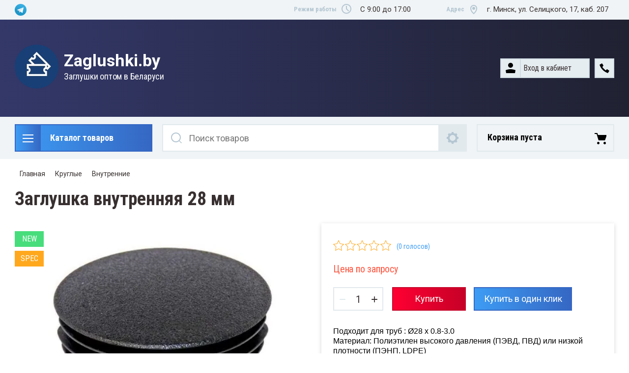

--- FILE ---
content_type: text/html; charset=utf-8
request_url: https://zaglushki.by/kruglye/vnutrennie/zaglushka-28-mm
body_size: 15702
content:

	<!doctype html>
<html lang="ru">
<head>
<meta charset="utf-8">
<meta name="robots" content="all"/>
<title>Заглушка внутренняя 28 мм, покупайте заглушки 28 мм по цене производителя в Минске</title>
<!-- assets.top -->
<script src="/g/libs/nocopy/1.0.0/nocopy.for.all.js" ></script>
<!-- /assets.top -->

<meta name="description" content="Продажа внутренних заглушек 28 мм для круглых труб в Минске. Качественные пластиковые заглушки для трубы 28 мм с толщиной стенки от 0.8 до 3.0 мм. Всегда в наличии. Быстрая отгрузка. Доставка">
<meta name="keywords" content="заглушка 28мм, заглушки 28 мм, заглушка 28 мм, заглушки 28 мм, минск, опт, розница, беларусь, купить, 28 мм, пластиковая, круглая">
<meta name="SKYPE_TOOLBAR" content="SKYPE_TOOLBAR_PARSER_COMPATIBLE">
<meta name="viewport" content="width=device-width, initial-scale=1.0, maximum-scale=1.0, user-scalable=no">
<meta name="format-detection" content="telephone=no">
<meta http-equiv="x-rim-auto-match" content="none">

<link rel="stylesheet" href="/t/v73/images/css/slick-theme.scss.css">
<link rel="stylesheet" href="/g/libs/jquery-slick/1.8.0/slick.css">
<link rel="stylesheet" href="/g/libs/remodal/css/remodal.css">
<link rel="stylesheet" href="/g/libs/remodal/css/remodal-default-theme.css">
<link rel="stylesheet" href="/g/libs/jqueryui/datepicker-and-slider/css/jquery-ui.css">

<!-- Fonts -->
<link href="https://fonts.googleapis.com/css?family=Roboto+Condensed:300,400,700|Roboto:100,300,400,500,700,900&amp;subset=cyrillic,cyrillic-ext,latin-ext" rel="stylesheet">
<!-- Fonts -->

<script src="/g/libs/jquery/1.10.2/jquery.min.js"></script>
<script src="/g/libs/jqueryui/datepicker-and-slider/js/jquery-ui.min.js" charset="utf-8"></script>

	<link rel="stylesheet" href="/g/css/styles_articles_tpl.css">
<meta name="yandex-verification" content="336a73e99b95e77c" />
<meta name="google-site-verification" content="-8OCuLFhc2o08oxaH8y1qx5D1K-FBd-giszyQN4sWrk" />

            <!-- 46b9544ffa2e5e73c3c971fe2ede35a5 -->
            <script src='/shared/s3/js/lang/ru.js'></script>
            <script src='/shared/s3/js/common.min.js'></script>
        <link rel='stylesheet' type='text/css' href='/shared/s3/css/calendar.css' /><link rel='stylesheet' type='text/css' href='/shared/highslide-4.1.13/highslide.min.css'/>
<script type='text/javascript' src='/shared/highslide-4.1.13/highslide.packed.js'></script>
<script type='text/javascript'>
hs.graphicsDir = '/shared/highslide-4.1.13/graphics/';
hs.outlineType = null;
hs.showCredits = false;
hs.lang={cssDirection:'ltr',loadingText:'Загрузка...',loadingTitle:'Кликните чтобы отменить',focusTitle:'Нажмите чтобы перенести вперёд',fullExpandTitle:'Увеличить',fullExpandText:'Полноэкранный',previousText:'Предыдущий',previousTitle:'Назад (стрелка влево)',nextText:'Далее',nextTitle:'Далее (стрелка вправо)',moveTitle:'Передвинуть',moveText:'Передвинуть',closeText:'Закрыть',closeTitle:'Закрыть (Esc)',resizeTitle:'Восстановить размер',playText:'Слайд-шоу',playTitle:'Слайд-шоу (пробел)',pauseText:'Пауза',pauseTitle:'Приостановить слайд-шоу (пробел)',number:'Изображение %1/%2',restoreTitle:'Нажмите чтобы посмотреть картинку, используйте мышь для перетаскивания. Используйте клавиши вперёд и назад'};</script>
<link rel="icon" href="/favicon.ico" type="image/x-icon">

<!--s3_require-->
<link rel="stylesheet" href="/g/basestyle/1.0.1/user/user.css" type="text/css"/>
<link rel="stylesheet" href="/g/basestyle/1.0.1/user/user.blue.css" type="text/css"/>
<script type="text/javascript" src="/g/basestyle/1.0.1/user/user.js" async></script>
<!--/s3_require-->
			
		
		
		
			<link rel="stylesheet" type="text/css" href="/g/shop2v2/default/css/theme.less.css">		
			<script type="text/javascript" src="/g/printme.js"></script>
		<script type="text/javascript" src="/g/shop2v2/default/js/tpl.js"></script>
		<script type="text/javascript" src="/g/shop2v2/default/js/baron.min.js"></script>
		
			<script type="text/javascript" src="/g/shop2v2/default/js/shop2.2.js"></script>
		
	<script type="text/javascript">shop2.init({"productRefs": [],"apiHash": {"getPromoProducts":"8df25fcbd2afc9ff92b22c251383c659","getSearchMatches":"77f136903ddb53e60d9dce50d13b2142","getFolderCustomFields":"2433bff28356d45cd340a09755ff7e2e","getProductListItem":"d2b4fec750d2ddbb712d13a2e9d7c13f","cartAddItem":"9a807a3359a728723591b8792e1809e3","cartRemoveItem":"ee94c4e9af01e81ee4409a69bb9d1a7e","cartUpdate":"12213042224ea426d808144965d701e1","cartRemoveCoupon":"44c046867e57f1c75565eee86fb24c4d","cartAddCoupon":"bd5558c1c9e835f7eaceca30d502848f","deliveryCalc":"324e1b411530ae2cd787e2647a2fc5bb","printOrder":"278dfdb5645e7060162e3e289ad74d4b","cancelOrder":"f372feffc45570632760a8a2601e6227","cancelOrderNotify":"42a3c7fdad1b1df0034486149cca066f","repeatOrder":"d88fd5df4dd10be8d8516e651f09b84f","paymentMethods":"061a23cc805fc3ee6b595816f7e1eeed","compare":"85e12afdb1543caf96af1165b0cfbb9c"},"hash": null,"verId": 863167,"mode": "product","step": "","uri": "/magazin-plastikovyh-zaglushek","IMAGES_DIR": "/d/","my": {"show_sections":true,"lazy_load_subpages":true,"search_range_max":200000,"show_flags_filter":true,"gr_selected_theme":14,"special_alias":"SPEC","new_alias":"NEW"},"shop2_cart_order_payments": 1,"cf_margin_price_enabled": 0,"maps_yandex_key":"","maps_google_key":""});</script>
<style type="text/css">.product-item-thumb {width: 450px;}.product-item-thumb .product-image, .product-item-simple .product-image {height: 450px;width: 450px;}.product-item-thumb .product-amount .amount-title {width: 354px;}.product-item-thumb .product-price {width: 400px;}.shop2-product .product-side-l {width: 200px;}.shop2-product .product-image {height: 190px;width: 200px;}.shop2-product .product-thumbnails li {width: 56px;height: 56px;}</style>

<!--<link rel="stylesheet" href="/t/v73/images/css/theme.scss.css">-->
<link rel="stylesheet" href="/t/v73/images/css/lightgallery.css">

<script src="/g/libs/jquery-formstyler/1.7.4/jquery.formstyler.min.js" charset="utf-8"></script>
<script src="/g/libs/lightgallery/v1.2.19/lightgallery.js"></script>
<script src="/g/libs/lightgallery/v1.2.19/lg-zoom.min.js"></script>
<script src="/g/templates/shop2/2.112.2/js/nouislider.min.js" charset="utf-8"></script>
<script src="/g/libs/jquery-match-height/0.7.2/jquery.matchHeight.min.js"></script>
<script src="/g/libs/jquery-responsive-tabs/1.5.1/jquery.responsivetabs.min.js"></script>
<script src="/g/templates/shop2/2.79.2/js/animit.js"></script>
<script src="/g/templates/shop2/2.79.2/js/waslide.js"></script>
<script src="/g/libs/flexmenu/1.4.2/flexmenu.min.modern.js"></script>
<script src="/g/libs/jquery-slick/1.8.0/slick.min.js"></script>
<script src="/g/libs/jquery-sly/1.6.1/sly.min.js"></script>
<script src="/g/templates/shop2/2.96.2/js/headroom.js" charset="utf-8"></script>
<script src="/g/libs/remodal/js/remodal.js" charset="utf-8"></script>
<script src="/g/libs/jquery-bgdsize/jquery.bgdsize.js" charset="utf-8"></script>


    <link rel="stylesheet" href="/g/templates/shop2/2.112.2/themes/theme13/theme.scss.css">

<link rel="stylesheet" href="/g/templates/shop2/2.112.2/css/corrections.css">
<script src="/g/s3/misc/form/shop-form/shop-form-minimal.js" charset="utf-8"></script>
<script src="/g/templates/shop2/2.112.2/js/main.js" charset="utf-8"></script>

<!-- [if lt IE 9]>
<script src="https://cdnjs.cloudflare.com/ajax/libs/html5shiv/3.7.3/html5shiv.min.js" type="text/javascript"></script>
<![endif] -->
</head>
<body>
	<div class="site-wrapper">
		<div class="burger-block">
    		<div class="burger-block__ico"></div>
		    <div class="burger-block__section">
		        
		        <a href="#rem-login" class="burger-block__cabinet">Вход в кабинет</a>

		        <div class="burger-block__folders">
		            <div class="burger-block__folders-title">Каталог товаров</div>
		            <div class="burger-block__folders-list">
		            	<ul class="popup-folders__list menu-default">
													         						         						         						         						    						         						              						              						                   <li class="firstlevel sublevel dontsplit"><a class="hasArrow" href="/kvadratnye"><span>Квадратные</span></a>
						              						         						         						         						         						    						         						              						                   						                        <ul>
						                            <li class="parentItem"><a href="/kvadratnye"><span>Квадратные</span></a></li>
						                    							              						              						                   <li class=""><a href="/kvadratnye/vnutrennie"><span>Внутренние</span></a>
						              						         						         						         						         						    						         						              						                   						                        </li>
						                        						                   						              						              						                   <li class=""><a href="/kvadratnye/naruzhnye"><span>Наружные</span></a>
						              						         						         						         						         						    						         						              						                   						                        </li>
						                        						                   						              						              						                   <li class=""><a href="/kvadratnye/s-rezboj"><span>С резьбой</span></a>
						              						         						         						         						         						    						         						              						                   						                        </li>
						                        						                             </ul></li>
						                        						                   						              						              						                   <li class="firstlevel sublevel dontsplit"><a class="hasArrow" href="/pryamougolnye"><span>Прямоугольные</span></a>
						              						         						         						         						         						    						         						              						                   						                        <ul>
						                            <li class="parentItem"><a href="/pryamougolnye"><span>Прямоугольные</span></a></li>
						                    							              						              						                   <li class=""><a href="/pryamougolnye/vnutrennie"><span>Внутренние</span></a>
						              						         						         						         						         						    						         						              						                   						                        </li>
						                        						                   						              						              						                   <li class=""><a href="/pryamougolnye/naruzhnye"><span>Наружные</span></a>
						              						         						         						         						         						    						         						              						                   						                        </li>
						                        						                   						              						              						                   <li class=""><a href="/pryamougolnye/vnutrennie-s-rezboj"><span>С резьбой</span></a>
						              						         						         						         						         						    						         						              						                   						                        </li>
						                        						                             </ul></li>
						                        						                   						              						              						                   <li class="firstlevel sublevel dontsplit"><a class="hasArrow" href="/kruglye"><span>Круглые</span></a>
						              						         						         						         						         						    						         						              						                   						                        <ul>
						                            <li class="parentItem"><a href="/kruglye"><span>Круглые</span></a></li>
						                    							              						              						                   <li class=""><a href="/kruglye/vnutrennie"><span>Внутренние</span></a>
						              						         						         						         						         						    						         						              						                   						                        </li>
						                        						                   						              						              						                   <li class=""><a href="/kruglye/naruzhnye"><span>Наружные</span></a>
						              						         						         						         						         						    						         						              						                   						                        </li>
						                        						                             </ul></li>
						                        						                   						              						              						                   <li class="firstlevel"><a href="/dlya-tehnicheskih-otverstij"><span>Для технических отверстий</span></a>
						              						         						         						         						         						    						         						              						                   						                        </li>
						                        						                   						              						              						                   <li class="firstlevel"><a href="/ovalnye"><span>Овальные</span></a>
						              						         						         						         						         						    						         						              						                   						                        </li>
						                        						                   						              						              						                   <li class="firstlevel"><a href="/dyujmovye-du"><span>Дюймовые ДУ</span></a>
						              						         						         						         						         						    						         						              						                   						                        </li>
						                        						                   						              						              						                   <li class="firstlevel sublevel dontsplit"><a class="hasArrow" href="/evroshtaketnik"><span>Евроштакетник</span></a>
						              						         						         						         						         						    						         						              						                   						                        <ul>
						                            <li class="parentItem"><a href="/evroshtaketnik"><span>Евроштакетник</span></a></li>
						                    							              						              						                   <li class=""><a href="/evroshtaketnik/odnostoronnij"><span>Односторонний</span></a>
						              						         						         						         						         						    						         						              						                   						                        </li>
						                        						                   						              						              						                   <li class=""><a href="/evroshtaketnik/dvuhstoronnij"><span>Двухсторонний</span></a>
						              						         						         						         						         						    						    						         </li></ul>
						    						    </li>
						</ul>
		            </div>
		        </div>

		        <div class="burger-block__navigation">

		        </div>

		    </div>

			
		</div>


		<div class="cabinet-block">
		    
			    <div class="cabinet-block__section">
			        
			        <div class="cabinet-block__back ">Назад</div>

			        <div class="cabinet-block__body">
			            <!-- Cabinet -->
			        </div>

			    </div>

		</div>
		<div class="search search-mob">
			<div class="search__mobile">
				
			</div>
		</div>


		<header role="banner" class="site-header">
			<div class="site-header__wrap">
				<div class="site-header__inner">
					<div class="site-header__top_line central">
												<div class="social">
							<div class="social__wrap">
															        <a class="social__link" href="https://t.me/zaglushki_by"><img src=/thumb/2/d1etAhY6ivqlUQOiensRRw/16r16/d/fgs16_telegram.svg  alt=""></a>
							    						    </div>
						</div>
												<div class="site-header__top_line_right">
															<div class="time_work">
									<div class="time_work__wrap">
										<div class="time_work__title">Режим работы</div>
										<div class="time_work__numbers">C 9:00 до 17:00</div>
									</div>	
								</div>
																						<div class="address">
									<div class="address__wrap">
										<div class="address__title">Адрес</div>
										<div class="address__text">г. Минск, ул. Селицкого, 17, каб. 207</div>
									</div>
								</div>
													</div>

					</div>
					<div class="site-header__block">
						<div class="site-header__block_wrap central">
							<div class="logo">
																	<div class="site-logo">
																														<a href="/">
											<img src="/thumb/2/6stIA5Eb5IwULyX_6DXGrQ/90c90/d/logotip_zaglushkiby.png" alt="" />
										</a>
									</div>
																<div class="logo__wrap">
																			<div class="logo__text">
											<a class="logo__link" href="https://zaglushki.by">
												Zaglushki.by
											</a>
										</div>
																												<div class="activity">
											<div class="activity__text">
												Заглушки оптом в Беларуси
											</div>
										</div>
																	</div>
							</div>
							<div class="site-header__left_block">
										                        <div class="login_phone_wrap">
		                        	<div class="login">
										<a href="#rem-login" class="login__wrap">
		                        			<span class="login__svg"></span>
		                        			<span class="login__text">Вход в кабинет</span>
			                        	</a>
			                        	<div class="login__mod remodal" data-remodal-id="rem-login" role="dialog">
			                        		<div data-remodal-action="close" class="close-button">Назад</div>
			                        		<div class="for-js-append ">
				                        		<div class="login__mod-warp">
					                        		<div class="shop2-block login-form ">
	<div class="block-title login__mod-main-title large-title">
					<div>Вход в кабинет</div>
			</div>
	<div class="block-body">
				<form method="post" action="/registraciya">
			<input type="hidden" name="mode" value="login" />
			<div class="row row__input-login">
				<label for="login">Логин</label>
				<label class="field text"><input type="text" name="login" placeholder="Username" id="login" tabindex="1" value="" /></label>
			</div>
			<div class="row row__input-password">
				<label for="password">Пароль:</label>
				<label class="field password"><input type="password" placeholder="********" name="password" id="password" tabindex="2" value="" /></label>
									<button type="submit" class="signin-btn" tabindex="3">Войти</button>
								
			</div>
		<re-captcha data-captcha="recaptcha"
     data-name="captcha"
     data-sitekey="6LfLhZ0UAAAAAEB4sGlu_2uKR2xqUQpOMdxygQnA"
     data-lang="ru"
     data-rsize="invisible"
     data-type="image"
     data-theme="light"></re-captcha></form>
		<div class="clear-container"></div>
		<p>
			<a href="/registraciya/register" class="register">Регистрация</a>
					</p>
		
	</div>
</div>				                        		</div>
				                        		<div class="social-for-login">
													<div class="social-for-login__wrap">
														<div class="social-for-login__title">Войти через</div> 														<div class="social-for-login__icons">
																												    </div>
													</div>					
																									</div>
											</div>
		                        		</div>
		                        	</div>
		                        	<div class="phone">
		                        		<div class="phone__wrap">
		                        			<a href="#rem-phone"><div class="phone__ico"></div></a>
		                        			
		                        		</div>
		                        	</div>	                        	
		                        </div>
		                    </div>
		                </div>
					</div>
				</div>
				<div class="site-header__bottom central">
					<div class="site-header__bottom__wrap">
													<div class="catalogue-menu catalogue-menu-inner-hide">
								<div class="catalogue-menu__wrap">
									<div class="catalogue-menu__title">Каталог товаров</div>
									<div class="catalogue-menu__list">
										<ul class="catalogue-menu__inner"><li class="has-child"><a href="/kvadratnye" > <span></span> Квадратные</a><ul class="level-2"><li><a href="/kvadratnye/vnutrennie" >Внутренние</a></li><li><a href="/kvadratnye/naruzhnye" >Наружные</a></li><li><a href="/kvadratnye/s-rezboj" >С резьбой</a></li></ul></li><li class="has-child"><a href="/pryamougolnye" > <span></span> Прямоугольные</a><ul class="level-2"><li><a href="/pryamougolnye/vnutrennie" >Внутренние</a></li><li><a href="/pryamougolnye/naruzhnye" >Наружные</a></li><li><a href="/pryamougolnye/vnutrennie-s-rezboj" >С резьбой</a></li></ul></li><li class="has-child opened"><a href="/kruglye" > <span></span> Круглые</a><ul class="level-2"><li class="opened active"><a href="/kruglye/vnutrennie" >Внутренние</a></li><li><a href="/kruglye/naruzhnye" >Наружные</a></li></ul></li><li><a href="/dlya-tehnicheskih-otverstij" >Для технических отверстий</a></li><li><a href="/ovalnye" >Овальные</a></li><li><a href="/dyujmovye-du" >Дюймовые ДУ</a></li><li class="has-child"><a href="/evroshtaketnik" > <span></span> Евроштакетник</a><ul class="level-2"><li><a href="/evroshtaketnik/odnostoronnij" >Односторонний</a></li><li><a href="/evroshtaketnik/dvuhstoronnij" >Двухсторонний</a></li></ul></li></ul>										<div class="catalogue-menu__btn">Еще категории</div>
									</div>
								</div>
							</div>
												<!-- Search Form -->	
						<div class="search search-desc">
							<div class="search__mobile-click ">
								
							</div>
							<div class="search__wrapper">
								<div class="close-button close-button__search "></div>
					         	<form class="search__form" action="/magazin/search" enctype="multipart/form-data">
					         		<input class="search__button" type="submit" value="Найти" />
					          		<input class="search__text" placeholder="Поиск товаров" autocomplete="off" name="s[name]" value=""/>
					          		
									<a href="#rem-expanded__search"><div class="expanded__search">Расширенный поиск</div></a>
					          	<re-captcha data-captcha="recaptcha"
     data-name="captcha"
     data-sitekey="6LfLhZ0UAAAAAEB4sGlu_2uKR2xqUQpOMdxygQnA"
     data-lang="ru"
     data-rsize="invisible"
     data-type="image"
     data-theme="light"></re-captcha></form>		
					          	<div class="close__search"></div>	
					          	<div class="remodal" data-remodal-id="rem-expanded__search" role="dialog">
					          		<div data-remodal-action="close" class="close-button">Назад</div>
					          			
    
<div class="shop2-block search-form ">
	<div class="block-title large-title">
		<strong>Расширенный поиск</strong>
		<span>&nbsp;</span>
	</div>
	<div class="block-body">
		<form action="/magazin-plastikovyh-zaglushek/search" enctype="multipart/form-data">
			<input type="hidden" name="sort_by" value=""/>
			

			
							<div class="row">
					<label class="row-title" for="shop2-name">Название</label>
					<div class="row__body-cl">
						<input type="text" name="s[name]" size="20" id="shop2-name" value="" />
					</div>
				</div>
										<div class="row">
					<label class="row-title" for="shop2-text">Текст</label>
					<div class="row__body-cl">
						<input type="text" name="search_text" size="20" id="shop2-text"  value="" />
					</div>
				</div>
			
											<div class="row">
					<div class="shopSearch">
						<div class="shopSearch__rows rangeSliderWrapper  ">
															<div class="shopSearch__row">
									<div class="row-title">Цена руб.</div>
									<div class="row__body-cl">
										<div class="shopSearch__body">
											<div class="shopSearch__priceWrap">
												<label><input name="s[price][min]" type="text" size="5" class="small low" value="0" /></label>
												<label><input name="s[price][max]" data-max="200000" type="text" size="5" class="small high" value="200000" /></label>
											</div>

											<div class="inputRangeSlider"></div>
										</div>
									</div>
								</div>
													</div>
					</div>
				</div>
						

			

							<div class="row">
					<label class="row-title" for="shop2-article">Артикул</label>
					<div class="row__body-cl">
						<input type="text" name="s[article]" id="shop2-article" value="" />
					</div>
				</div>
			
			

			
							<div class="row">
					<div class="row-title">Выберите категорию</div>
					<div class="row__body-cl">
						<select name="s[folder_id]" id="s[folder_id]">
							<option value="">Все</option>
																																                            <option value="147769840" >
		                                 Квадратные
		                            </option>
		                        																	                            <option value="147819640" >
		                                &raquo; Внутренние
		                            </option>
		                        																	                            <option value="148034640" >
		                                &raquo; Наружные
		                            </option>
		                        																	                            <option value="148129840" >
		                                &raquo; С резьбой
		                            </option>
		                        																	                            <option value="147770040" >
		                                 Прямоугольные
		                            </option>
		                        																	                            <option value="147970640" >
		                                &raquo; Внутренние
		                            </option>
		                        																	                            <option value="148035240" >
		                                &raquo; Наружные
		                            </option>
		                        																	                            <option value="162619040" >
		                                &raquo; С резьбой
		                            </option>
		                        																	                            <option value="147972640" >
		                                 Круглые
		                            </option>
		                        																	                            <option value="147972840" >
		                                &raquo; Внутренние
		                            </option>
		                        																	                            <option value="148079240" >
		                                &raquo; Наружные
		                            </option>
		                        																	                            <option value="148023640" >
		                                 Для технических отверстий
		                            </option>
		                        																	                            <option value="148028440" >
		                                 Овальные
		                            </option>
		                        																	                            <option value="148028840" >
		                                 Дюймовые ДУ
		                            </option>
		                        																	                            <option value="150884040" >
		                                 Евроштакетник
		                            </option>
		                        																	                            <option value="150884240" >
		                                &raquo; Односторонний
		                            </option>
		                        																	                            <option value="150891440" >
		                                &raquo; Двухсторонний
		                            </option>
		                        													</select>
					</div>
				</div>

				<div id="shop2_search_custom_fields"></div>
			
			
			
							<div class="row">
					<div class="row-title">Производитель</div>
					<div class="row__body-cl">
						<select name="s[vendor_id]">
							<option value="">Все</option>          
		                    		                        <option value="4454840" >1235604</option>
		                    		                        <option value="4445240" >2015004</option>
		                    		                        <option value="4445040" >1995204</option>
		                    		                        <option value="4444840" >2014804</option>
		                    		                        <option value="930840" >Производитель 18</option>
		                    		                        <option value="930640" >Производитель 11</option>
		                    		                        <option value="930440" >Производитель 12</option>
		                    		                        <option value="930240" >Производитель 9</option>
		                    		                        <option value="930040" >Производитель 8</option>
		                    		                        <option value="929840" >Производитель 1</option>
		                    						</select>
					</div>
				</div>
			
							<div class="row">
					<div class="row-title">Результатов на странице:</div>
					<div class="row__body-cl">
						<select name="s[products_per_page]">
											            					            					            <option value="5">5</option>
				            					            					            <option value="20">20</option>
				            					            					            <option value="35">35</option>
				            					            					            <option value="50" selected="selected">50</option>
				            					            					            <option value="65">65</option>
				            					            					            <option value="80">80</option>
				            					            					            <option value="95">95</option>
				            						</select>
					</div>
				</div>
						
											    <div class="row">
				        <div class="row-title">Тестовый флаг<ins>:</ins></div>
				        <div class="row__body-cl">
				            				            <select name="s[flags][23440]">
					            <option value="">Все</option>
					            <option value="1">да</option>
					            <option value="0">нет</option>
					        </select>
				        </div>
				    </div>
															    <div class="row">
				        <div class="row-title">Новинка<ins>:</ins></div>
				        <div class="row__body-cl">
				            				            <select name="s[flags][2]">
					            <option value="">Все</option>
					            <option value="1">да</option>
					            <option value="0">нет</option>
					        </select>
				        </div>
				    </div>
															    <div class="row">
				        <div class="row-title">Спецпредложение<ins>:</ins></div>
				        <div class="row__body-cl">
				            				            <select name="s[flags][1]">
					            <option value="">Все</option>
					            <option value="1">да</option>
					            <option value="0">нет</option>
					        </select>
				        </div>
				    </div>
							
						<div id="shop2_search_global_fields">
				
						
			
												<div class="row">
						<div class="row-title">Высота профиля:</div>
						<div class="row__body-cl">
							<div class="row__body-cl-in">
								<select name="s[vysota_profila]">
									<option value="">Все</option>
																			<option value="7082240">35%</option>
																			<option value="7082440">50%</option>
																			<option value="7082640">60%</option>
																			<option value="7082840">65%</option>
																	</select>
							</div>
						</div>
					</div>
							

						</div>
						
			<div class="clear-container"></div>
			<div class="row search-btn_wrap">
				<button type="submit" class="search-btn for_btn">Найти</button>
			</div>
		<re-captcha data-captcha="recaptcha"
     data-name="captcha"
     data-sitekey="6LfLhZ0UAAAAAEB4sGlu_2uKR2xqUQpOMdxygQnA"
     data-lang="ru"
     data-rsize="invisible"
     data-type="image"
     data-theme="light"></re-captcha></form>
		<div class="clear-container"></div>
	</div>
</div><!-- Search Form -->					          	</div>
							</div>
						</div>
						
													<div id="shop2-cart-preview">
		<div class="shopping-cart amount--count-none">
			<div class="block-body">
				<a href="/magazin-plastikovyh-zaglushek/cart" class="cart-preview__title">
											Корзина пуста
														</a>
			</div>
		</div>
	</div><!-- Cart Preview -->
 
											</div> 
				</div>
			</div>
		</header> <!-- .site-header -->
		
		
    </div>



		<div class="site-container">
			
			<main role="main" class="site-main central">
				
<div class="site-path" data-url="/"><a href="/">Главная</a>    <a href="/kruglye">Круглые</a>    <a href="/kruglye/vnutrennie">Внутренние</a>    Заглушка 28 мм</div>				                    <h1>Заглушка внутренняя 28 мм</h1>
                
				
	                    <div class="mode-folder">
	                    		                        <div class="mode-folder__right">
	
	<div class="shop2-cookies-disabled shop2-warning hide"></div>
	
	
	
		
							
			
							
			
							
			
		
				    
	<div class="remodal" data-remodal-id="bio-click" role="dialog">
		<div data-remodal-action="close" class="close-button">&nbsp;</div>
								
                        	
	    
        
    <div class="tpl-anketa" data-api-url="/-/x-api/v1/public/?method=form/postform&param[form_id]=626240" data-api-type="form">
    		    			    	<div class="tpl-anketa__left">
		        	<div class="tpl-anketa__title">Купить в один клик</div>
		        			        </div>
	                        <div class="tpl-anketa__right">
	        	            <form method="post" action="/" data-s3-anketa-id="626240">
	                <input type="hidden" name="param[placeholdered_fields]" value="1" />
	                <input type="hidden" name="form_id" value="626240">
	                	                	                <input type="hidden" name="param[hide_title]" value="" />
	                <input type="hidden" name="param[product_name]" value="Заглушка 28 мм" />
                	<input type="hidden" name="param[product_link]" value="https://zaglushki.by&#47;kruglye/vnutrennie/zaglushka-28-mm" />
                	<input type="hidden" name="param[policy_checkbox]" value="" />
                	<input type="hidden" name="param[has_span_button]" value="" />
	                <input type="hidden" name="tpl" value="global:shop2.form.minimal.tpl">
	                		                		                    		                        <div class="tpl-field type-text">
		                            		                            
		                            		                            <div class="field-value">
		                                		                                		                                    <input type="text" 
		                                    	 
			                                    size="30" 
			                                    maxlength="100" 
			                                    value="" 
			                                    name="d[0]" 
			                                    placeholder="Имя" 
		                                    />
		                                		                                
		                                		                            </div>
		                        </div>
		                    		                		                    		                        <div class="tpl-field type-text field-required">
		                            		                            
		                            		                            <div class="field-value">
		                                		                                		                                    <input type="text" 
		                                    	 required  
			                                    size="30" 
			                                    maxlength="100" 
			                                    value="" 
			                                    name="d[1]" 
			                                    placeholder="Номер телефона *" 
		                                    />
		                                		                                
		                                		                            </div>
		                        </div>
		                    		                		                    		                        <div class="tpl-field type-textarea">
		                            		                            
		                            		                            <div class="field-value">
		                                		                                		                                    <textarea 
		                                    	 
			                                    cols="50" 
			                                    rows="7" 
			                                    name="d[2]" 
			                                    placeholder="Комментарий"></textarea>
		                                		                                
		                                		                            </div>
		                        </div>
		                    		                		                    		                        <div class="tpl-field type-hidden hide tpl-field__ip">
		                            		                            
		                            		                            <div class="field-value">
		                                																					<input type="hidden"
												 
			                                    size="" 
			                                    maxlength="" 
			                                    value="3.146.206.56" 
			                                    class="tpl-anketa__ip"			                                    name="d[3]" 
		                                    />
		                                		                                
		                                		                            </div>
		                        </div>
		                    		                		                    		                        <div class="tpl-field type-hidden hide tpl-field__product-name">
		                            		                            
		                            		                            <div class="field-value">
		                                																					<input type="hidden"
												 
			                                    size="" 
			                                    maxlength="" 
			                                    value="Заглушка 28 мм" 
			                                    class="tpl-anketa__product-name"			                                    name="d[4]" 
		                                    />
		                                		                                
		                                		                            </div>
		                        </div>
		                    		                		                    		                        <div class="tpl-field type-hidden hide tpl-field__product-link">
		                            		                            
		                            		                            <div class="field-value">
		                                																					<input type="hidden"
												 
			                                    size="" 
			                                    maxlength="" 
			                                    value="https://zaglushki.by&#47;kruglye/vnutrennie/zaglushka-28-mm" 
			                                    class="tpl-anketa__product-link"			                                    name="d[5]" 
		                                    />
		                                		                                
		                                		                            </div>
		                        </div>
		                    		                	
	        			        		
	                	
	                <div class="tpl-field tpl-field-button">
	                    <button type="submit" class="tpl-form-button">Отправить</button>
	                </div>
	
	            <re-captcha data-captcha="recaptcha"
     data-name="captcha"
     data-sitekey="6LfLhZ0UAAAAAEB4sGlu_2uKR2xqUQpOMdxygQnA"
     data-lang="ru"
     data-rsize="invisible"
     data-type="image"
     data-theme="light"></re-captcha></form>
	            
	        		        	
	                </div>
    </div>
	</div> <!-- buy one click form -->
<div class="card-top-block" data-test="Заглушка 28 мм">
    
    <div class="card-top-block__left">
        
        <div class="card-slider">
        	<div class="product-label">
	        	<div class="product-new">NEW</div>                <div class="product-spec">SPEC</div>                                                                                                                                                                                
                                                                                                                                                                
                                        	</div>
            <div class="product_slider">
                <div class="product_slider_item">
                    <div class="product_image">
                                                <a href="/d/kruglye_zaglushki.jpg" >
                            <img src="/thumb/2/sqs8ij6ZpXt7Bs-ZefUEzA/504r504/d/kruglye_zaglushki.jpg" alt="Заглушка 28 мм" title="Заглушка 28 мм" />
                        </a>
                                            </div>
                </div>
                            </div>
            <div class="product_slider_thumbs">
                <div class="product_thumbs_item">
                    <div class="product_image">
                                                <a href="javascript:void(0);">
                            <img src="/thumb/2/qZLYNws_hBxgOPi5L3OlIQ/96r96/d/kruglye_zaglushki.jpg" alt="Заглушка 28 мм" title="Заглушка 28 мм" />
                        </a>
                                            </div>
                </div>
                            </div>
        </div>
    </div>
    <div class="card-top-block__right">
        <form
            method="post"
            action="/magazin-plastikovyh-zaglushek?mode=cart&amp;action=add"
            accept-charset="utf-8"
            class="shop2-product">

            <input type="hidden" name="kind_id" value="368182640"/>
            <input type="hidden" name="product_id" value="213935640"/>
            <input type="hidden" name="meta" value='null'/>
            <div class="card-top-block__wrap">
    			<div class="card-top-block__product">
    	            	
	<div class="tpl-rating-block"><div class="rating_stars"><div class="tpl-stars"><div class="tpl-rating" style="width: 0%;"></div></div></div>(0 голосов)</div>

    	                					<div class="form_add">
    						<div class="shop_product-price-actions">
    							<div class="product-price">
                                    <div class="product_prc">
        									
        											<div class="price-current">Цена по запросу</div>
	                                    </div>
                                    <div class="product_amnt"></div>
    							</div>
    							<div class="shop2-product-actions-wrap">
    								
    							</div>
    						</div>
    						<div class="shop2-product__btns">
    							
				
	<div class="product-amount">
					<div class="amount-title">Количество:</div>
							<div class="shop2-product-amount">
				<button type="button" class="amount-minus">&#8722;</button><input type="text" name="amount" data-kind="368182640"  data-min="1" data-multiplicity="" maxlength="4" value="1" /><button type="button" class="amount-plus">&#43;</button>
			</div>
						</div>
    							                                <div class="shop2-product__btns-wrap-buy">
    							     
			<button class="shop2-product-btn shop-product-btn type-3 buy" type="submit" data-url="/kruglye/vnutrennie/zaglushka-28-mm">
			<span>Купить</span>
		</button>
	

<input type="hidden" value="Заглушка 28 мм" name="product_name" />
<input type="hidden" value="https://zaglushki.by/kruglye/vnutrennie/zaglushka-28-mm" name="product_link" />                                </div>
								
                                <div class="bio-click">
                                    <div class="bio-click__wrap">
                                        <a href="#bio-click" class="bio-click__btn">
                                            Купить в один клик
                                        </a>
                                    </div>
                                </div>
    						</div>
    					</div>
    				    				    	                <div class="product-anonce">
    	                    Подходит для труб :	Ø28 x 0.8-3.0<br />
Материал:	Полиэтилен высокого давления (ПЭВД, ПВД) или низкой плотности (ПЭНП, LDPE)<br />
Цвета:	чёрный, серый, белый
    	                </div>
    	                            </div>

    			<div class="card-top-block__product-details">
    				    				
			<div class="product-compare">
			<label class="not_added">
				<input type="checkbox" value="368182640"/>
				Сравнить
			</label>
		</div>
		
    				
 

		
	
	<div class="shop2-product-options">
		
	
					
	
	
					<div class="shop2-product-article"><span>Артикул:</span> нет</div>
	
		</div>

    				<div class="shop2-clear-container"></div>
    			</div>
            </div>


        
        <re-captcha data-captcha="recaptcha"
     data-name="captcha"
     data-sitekey="6LfLhZ0UAAAAAEB4sGlu_2uKR2xqUQpOMdxygQnA"
     data-lang="ru"
     data-rsize="invisible"
     data-type="image"
     data-theme="light"></re-captcha></form>
    </div>

</div>

<div class="card-bottom-block">
    <div class="card-bottom-block__tabs">
            



    <div id="product-tabs" class="shop-product-data">
                    <ul class="shop-product-data__nav">
                <li class="active-tab"><a href="#shop2-tabs-2">Описание</a></li><li ><a href="#shop2-tabs-01"><span>Отзывы</span></a></li>
            </ul>

                        <div class="shop-product-data__desc">
                
                                    <div class="desc-area tabt active-area" id="shop2-tabs-2">
                            Заглушка пластиковая внутренняя с ребрами и плоской шляпкой для труб круглого сечения с внешним диаметром сечения 28 мм и толщиной стенки трубы 0.8-3.0 мм. Поверхность шляпки типа &quot;шагрень&quot;. Благодаря высокому качеству исполнения может использоваться как практичная заглушка, например, в качестве опоры, и как декоративная.
                    </div>
                                
                                
                                
                
                                
                                <div class="desc-area  " id="shop2-tabs-01">
                    
	<div class="comments_block_wrapper">

		
		
		
					    
							<div class="tpl_rev_form">

					<div class="tpl-block-header">Оставьте отзыв</div>

					<div class="tpl-info">
						Заполните обязательные поля <span class="tpl-required">*</span>.
					</div>

					<form action="" method="post" class="tpl-form">

																					<input type="hidden" name="comment_id" value="" />
																				 

								<div class="tpl-field  text-field first">
																		
									<div class="tpl-value">
																					<input type="text" size="40" placeholder="Имя:*" name="author_name" maxlength="" value ="" />
																			</div>

									
								</div>
																				 

								<div class="tpl-field  text-field first">
																		
									<div class="tpl-value">
																					<input type="text" size="40" placeholder="E-mail:" name="author" maxlength="" value ="" />
																			</div>

									
								</div>
																				 

								<div class="tpl-field  text-field">
																		
									<div class="tpl-value">
																					<textarea cols="55" rows="10" placeholder="Комментарий:*" name="text"></textarea>
																			</div>

									
								</div>
																				 

								<div class="tpl-field stars-field">
																		
									<div class="tpl-value">
																					
																							<div class="tpl-stars">
													<span></span>
													<span></span>
													<span></span>
													<span></span>
													<span></span>
													<input name="rating" type="hidden" value="0" />
												</div>
											
																			</div>

									
								</div>
													
						<div class="tpl-field">
							<button type="submit" class="btn-style-3 hvr red_btn">Отправить</button>
						</div>

					<re-captcha data-captcha="recaptcha"
     data-name="captcha"
     data-sitekey="6LfLhZ0UAAAAAEB4sGlu_2uKR2xqUQpOMdxygQnA"
     data-lang="ru"
     data-rsize="invisible"
     data-type="image"
     data-theme="light"></re-captcha></form>

				</div>
			
		
	</div>

                </div>
                                <div class="desc-area">
	                    
                </div>

            </div><!-- Product Desc -->
        
            </div>
    </div>
    <div class="card-bottom-block__folders">
        
        
            <h4 class="shop2-product-folders-header">Находится в разделах</h4>
        <div class="shop2-product-folders"><a href="/kruglye/vnutrennie">Внутренние<span></span></a></div>
    
    </div>
        
</div>		<p><a href="javascript:shop2.back()" class="shop2-btn shop2-btn-back">Назад</a></p>

	


	
		                        </div>
	                    </div>
                    
			
			</main> <!-- .site-main -->
			
						
		<footer role="contentinfo" class="site-footer">
			<div class="site-footer__wrap ">
				<div class="site-footer__inner central">
					<div class="gl_blocks">
						<div class="tw_menu">
				            				            							    <nav class="menu-bottom-left">
							        <div class="menu-bottom-left__wrap">
						            	<ul class="menu-bottom-left__inner"><li><a href="/about" >Главная</a></li><li><a href="/o_kompanii" >О компании</a></li><li><a href="/news" >Новости</a></li><li><a href="/mail" >Сделать заказ</a></li><li><a href="/address" >Контакты</a></li></ul>							        </div>
							    </nav>
													</div>
			            <div class="middle_footer_block">
			            					            	<div class="phone-time">
				            		<div class="phone-time__wrap">
				            			<div class="phone-time__title">
				            				Телефон:
				            			</div>
										<div class="phone-time__inner">
																							<div>
													<a href="tel:+375293223028">
														+37529 322-30-28
													</a>
												</div>
																							<div>
													<a href="tel:+375291703330">
														+375 29 170-33-30
													</a>
												</div>
																							<div>
													<a href="tel:+375173388638">
														+375 17 338-86-38
													</a>
												</div>
																					</div>
																					<div class="phone-time__text">
												C 9:00 до 17:00
											</div>
														            		</div>
				            	</div>
			            				            						            <div class="address-footer">
									<div class="address-footer__wrap">
										<div class="address-footer__title">Адрес</div>
										<div class="address-footer__text">г. Минск, ул. Селицкого, 17, каб. 207</div>
									</div>
								</div>
																					<div class="email">
								<div class="email__wrap">
									<div class="email__title">Е-mail:</div>
									<div class="email__text">
										<a href="mailto:info@irontrade.by" class="email__link">info@irontrade.by</a>
									</div>
								</div>
							</div>
																					<div class="social-bottom">
								<div class="social-bottom__wrap">
								    								        <a class="social-bottom__link" href="https://t.me/zaglushki_by" target="_blank"><img src=/thumb/2/ZU7mlp3D0VY_fdHXVeahxg/16r/d/fgs16_telegram.svg  alt=""></a>
								    								</div>
							</div>
																				</div>
					</div>
										<div class="footer_form">
						<div class="footer_form__wrap">
							<div class="footer_form__inner">
								<div class="footer_form__title">
									Подписаться на рассылку выгодных предложений нашего магазина
									
								</div>
								<div class="subscription__right">
									        <div class="tpl-anketa" data-api-url="/-/x-api/v1/public/?method=form/postform&param[form_id]=625840" data-api-type="form">
                	<div class="title">Подписка на рассылку</div>
                            <form method="post" action="/" data-s3-anketa-id="625840">
                <input type="hidden" name="params[placeholdered_fields]" value="1" />
                <input type="hidden" name="form_id" value="625840">
                <input type="hidden" name="tpl" value="global:form.minimal.tpl">
                	                	                    	                        <div class="tpl-field type-text field-required">
	                            	                            	                            <div class="field-value">
	                                	                                	                                    <input type="text" 
	                                    	required		                                    size="30" 
		                                    maxlength="100" 
		                                    value="" 
		                                    name="d[0]" 
		                                    placeholder="Ваш e-mail адрес *" 
	                                    />
	                                	                                
	                                	                            </div>
	                        </div>
	                    	                
        		        		
                
                <div class="tpl-field tpl-field-button">
                    <button type="submit" class="tpl-form-button">Отправить</button>
                </div>

            <re-captcha data-captcha="recaptcha"
     data-name="captcha"
     data-sitekey="6LfLhZ0UAAAAAEB4sGlu_2uKR2xqUQpOMdxygQnA"
     data-lang="ru"
     data-rsize="invisible"
     data-type="image"
     data-theme="light"></re-captcha></form>
            
        	        	
            </div>
								</div>
								
							</div>
						</div>
					</div>
										
				</div>
			</div>
			<div class="site-footer__copy-block central">
				<div class="site-footer__site-name">
							            		            		            		            © 2014 - 2026 
				</div>
				<div class="site-footer__counters"><!-- Yandex.Metrika counter -->
<script type="text/javascript">
    (function(m,e,t,r,i,k,a){
        m[i]=m[i]||function(){(m[i].a=m[i].a||[]).push(arguments)};
        m[i].l=1*new Date();
        for (var j = 0; j < document.scripts.length; j++) {if (document.scripts[j].src === r) { return; }}
        k=e.createElement(t),a=e.getElementsByTagName(t)[0],k.async=1,k.src=r,a.parentNode.insertBefore(k,a)
    })(window, document,'script','https://mc.yandex.ru/metrika/tag.js?id=105908098', 'ym');

    ym(105908098, 'init', {ssr:true, webvisor:true, clickmap:true, ecommerce:"dataLayer", accurateTrackBounce:true, trackLinks:true});
</script>
<noscript><div><img src="https://mc.yandex.ru/watch/105908098" style="position:absolute; left:-9999px;" alt="" /></div></noscript>
<!-- /Yandex.Metrika counter -->
<!--LiveInternet counter--><script type="text/javascript"><!--
document.write("<a href='//www.liveinternet.ru/click' "+
"target=_blank><img src='//counter.yadro.ru/hit?t14.12;r"+
escape(document.referrer)+((typeof(screen)=="undefined")?"":
";s"+screen.width+"*"+screen.height+"*"+(screen.colorDepth?
screen.colorDepth:screen.pixelDepth))+";u"+escape(document.URL)+
";"+Math.random()+
"' alt='' title='LiveInternet: показано число просмотров за 24"+
" часа, посетителей за 24 часа и за сегодня' "+
"border='0' width='88' height='31'><\/a>")
//--></script><!--/LiveInternet-->
<!-- Rating@Mail.ru counter -->
<script type="text/javascript">
var _tmr = _tmr || [];
_tmr.push({id: "2611074", type: "pageView", start: (new Date()).getTime()});
(function (d, w) {
   var ts = d.createElement("script"); ts.type = "text/javascript"; ts.async = true;
   ts.src = (d.location.protocol == "https:" ? "https:" : "http:") + "//top-fwz1.mail.ru/js/code.js";
   var f = function () {var s = d.getElementsByTagName("script")[0]; s.parentNode.insertBefore(ts, s);};
   if (w.opera == "[object Opera]") { d.addEventListener("DOMContentLoaded", f, false); } else { f(); }
})(document, window);
</script><noscript><div style="position:absolute;left:-10000px;">
<img src="//top-fwz1.mail.ru/counter?id=2611074;js=na" style="border:0;" height="1" width="1" alt="Рейтинг@Mail.ru" />
</div></noscript>
<!-- //Rating@Mail.ru counter -->
<!-- Rating@Mail.ru logo -->
<a href="https://top.mail.ru/jump?from=2611074">
<img src="//top-fwz1.mail.ru/counter?id=2611074;t=479;l=1" 
style="border:0;" height="31" width="88" alt="Рейтинг@Mail.ru" /></a>
<!-- //Rating@Mail.ru logo -->
<!--__INFO2026-01-20 15:44:26INFO__-->
</div>
									<div class="site-footer__copy"><span style='font-size:14px;' class='copyright'>Разработка сайта <a target="_blank" href="https://megagroup.by" class="copyright">megagroup.by</a></span></div>
							</div>
		</footer> <!-- .site-footer -->
	</div>
	
	<div class="remodal" data-remodal-id="rem-phone" role="dialog" >
		<div class="large-title">Обратная связь</div>
		<div class="phone__blocks">
			<div class="phone__block">
				
				<div data-remodal-action="close" class="close-button"></div>
									<div class="phone__text">
			            Городской
			        </div>
			        <div class="phone__item">
			        	<div>
				            <a href="tel:+375173388638">
				            	+375 17 338-86-38
				            </a>
			            </div>
			        </div>
			    					<div class="phone__text">
			            Мобильный
			        </div>
			        <div class="phone__item">
			        	<div>
				            <a href="tel:+375293223028">
				            	+37529 322-30-28
				            </a>
			            </div>
			        </div>
			    					<div class="phone__text">
			            Мобильный
			        </div>
			        <div class="phone__item">
			        	<div>
				            <a href="tel:+375291703330">
				            	+375 29 170-33-30
				            </a>
			            </div>
			        </div>
			    			</div>
			<div class="form-in-phone">
				<div class="form-in-phone__wrap">
					<div class="form-in-phone__inner">
						<div class="sub">
							
                        	
	    
        
    <div class="tpl-anketa" data-api-url="/-/x-api/v1/public/?method=form/postform&param[form_id]=626040" data-api-type="form">
    		    			    	<div class="tpl-anketa__left">
		        	<div class="tpl-anketa__title">Обратная связь</div>
		        			        </div>
	                        <div class="tpl-anketa__right">
	        	            <form method="post" action="/" data-s3-anketa-id="626040">
	                <input type="hidden" name="param[placeholdered_fields]" value="" />
	                <input type="hidden" name="form_id" value="626040">
	                	                	                <input type="hidden" name="param[hide_title]" value="" />
	                <input type="hidden" name="param[product_name]" value="" />
                	<input type="hidden" name="param[product_link]" value="https://" />
                	<input type="hidden" name="param[policy_checkbox]" value="" />
                	<input type="hidden" name="param[has_span_button]" value="" />
	                <input type="hidden" name="tpl" value="global:shop2.form.minimal.tpl">
	                		                		                    		                        <div class="tpl-field type-text field-required">
		                            		                                <div class="field-title">Имя: <span class="field-required-mark">*</span></div>
		                            		                            
		                            		                            <div class="field-value">
		                                		                                		                                    <input type="text" 
		                                    	 required  
			                                    size="30" 
			                                    maxlength="100" 
			                                    value="" 
			                                    name="d[0]" 
		                                    />
		                                		                                
		                                		                            </div>
		                        </div>
		                    		                		                    		                        <div class="tpl-field type-text field-required">
		                            		                                <div class="field-title">Телефон: <span class="field-required-mark">*</span></div>
		                            		                            
		                            		                            <div class="field-value">
		                                		                                		                                    <input type="text" 
		                                    	 required  
			                                    size="30" 
			                                    maxlength="100" 
			                                    value="" 
			                                    name="d[1]" 
		                                    />
		                                		                                
		                                		                            </div>
		                        </div>
		                    		                		                    		                        <div class="tpl-field type-text field-required">
		                            		                                <div class="field-title">Ваш E-mail: <span class="field-required-mark">*</span></div>
		                            		                            
		                            		                            <div class="field-value">
		                                		                                		                                    <input type="text" 
		                                    	 required  
			                                    size="30" 
			                                    maxlength="100" 
			                                    value="" 
			                                    name="d[2]" 
		                                    />
		                                		                                
		                                		                            </div>
		                        </div>
		                    		                		                    		                        <div class="tpl-field type-textarea">
		                            		                                <div class="field-title">Комментарий:</div>
		                            		                            
		                            		                            <div class="field-value">
		                                		                                		                                    <textarea 
		                                    	 
			                                    cols="50" 
			                                    rows="7" 
			                                    name="d[3]"></textarea>
		                                		                                
		                                		                            </div>
		                        </div>
		                    		                	
	        			        		
	                	
	                <div class="tpl-field tpl-field-button">
	                    <button type="submit" class="tpl-form-button">Отправить</button>
	                </div>
	
	            <re-captcha data-captcha="recaptcha"
     data-name="captcha"
     data-sitekey="6LfLhZ0UAAAAAEB4sGlu_2uKR2xqUQpOMdxygQnA"
     data-lang="ru"
     data-rsize="invisible"
     data-type="image"
     data-theme="light"></re-captcha></form>
	            
	        		        	
	                </div>
    </div>
						</div>
					</div>
				</div>
			</div>
		</div>
	</div>
	
	 	
<!-- assets.bottom -->
<!-- </noscript></script></style> -->
<script src="/my/s3/js/site.min.js?1769082895" ></script>
<script src="https://cp.onicon.ru/loader/54b3ab7b72d22c6a7d8b45c1.js" data-auto async></script>
<script >/*<![CDATA[*/
var megacounter_key="a47eb3cede32736e4c50a8ca7f9007fc";
(function(d){
    var s = d.createElement("script");
    s.src = "//counter.megagroup.ru/loader.js?"+new Date().getTime();
    s.async = true;
    d.getElementsByTagName("head")[0].appendChild(s);
})(document);
/*]]>*/</script>
<script >/*<![CDATA[*/
$ite.start({"sid":859213,"vid":863167,"aid":1003703,"stid":4,"cp":24,"active":true,"domain":"zaglushki.by","lang":"ru","trusted":false,"debug":false,"captcha":3});
/*]]>*/</script>
<!-- /assets.bottom -->
</body>
<!-- ID -->
</html>


--- FILE ---
content_type: text/javascript
request_url: https://counter.megagroup.ru/a47eb3cede32736e4c50a8ca7f9007fc.js?r=&s=1280*720*24&u=https%3A%2F%2Fzaglushki.by%2Fkruglye%2Fvnutrennie%2Fzaglushka-28-mm&t=%D0%97%D0%B0%D0%B3%D0%BB%D1%83%D1%88%D0%BA%D0%B0%20%D0%B2%D0%BD%D1%83%D1%82%D1%80%D0%B5%D0%BD%D0%BD%D1%8F%D1%8F%2028%20%D0%BC%D0%BC%2C%20%D0%BF%D0%BE%D0%BA%D1%83%D0%BF%D0%B0%D0%B9%D1%82%D0%B5%20%D0%B7%D0%B0%D0%B3%D0%BB%D1%83%D1%88%D0%BA%D0%B8%2028%20%D0%BC%D0%BC%20%D0%BF%D0%BE%20%D1%86%D0%B5%D0%BD%D0%B5%20%D0%BF%D1%80%D0%BE%D0%B8%D0%B7%D0%B2%D0%BE%D0%B4%D0%B8%D1%82%D0%B5%D0%BB%D1%8F%20%D0%B2%20%D0%9C%D0%B8%D0%BD%D1%81&fv=0,0&en=1&rld=0&fr=0&callback=_sntnl1769395516080&1769395516080
body_size: 94
content:
//:1
_sntnl1769395516080({date:"Mon, 26 Jan 2026 02:45:16 GMT", res:"1"})